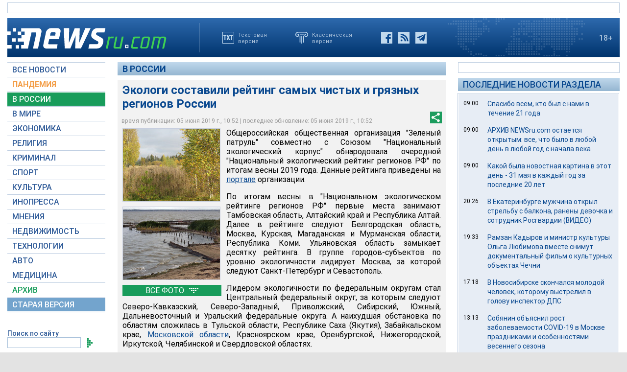

--- FILE ---
content_type: text/html; charset=utf-8
request_url: https://www.google.com/recaptcha/api2/aframe
body_size: 268
content:
<!DOCTYPE HTML><html><head><meta http-equiv="content-type" content="text/html; charset=UTF-8"></head><body><script nonce="6DnvfRjiWn4KHZm7zcU93A">/** Anti-fraud and anti-abuse applications only. See google.com/recaptcha */ try{var clients={'sodar':'https://pagead2.googlesyndication.com/pagead/sodar?'};window.addEventListener("message",function(a){try{if(a.source===window.parent){var b=JSON.parse(a.data);var c=clients[b['id']];if(c){var d=document.createElement('img');d.src=c+b['params']+'&rc='+(localStorage.getItem("rc::a")?sessionStorage.getItem("rc::b"):"");window.document.body.appendChild(d);sessionStorage.setItem("rc::e",parseInt(sessionStorage.getItem("rc::e")||0)+1);localStorage.setItem("rc::h",'1766546442432');}}}catch(b){}});window.parent.postMessage("_grecaptcha_ready", "*");}catch(b){}</script></body></html>